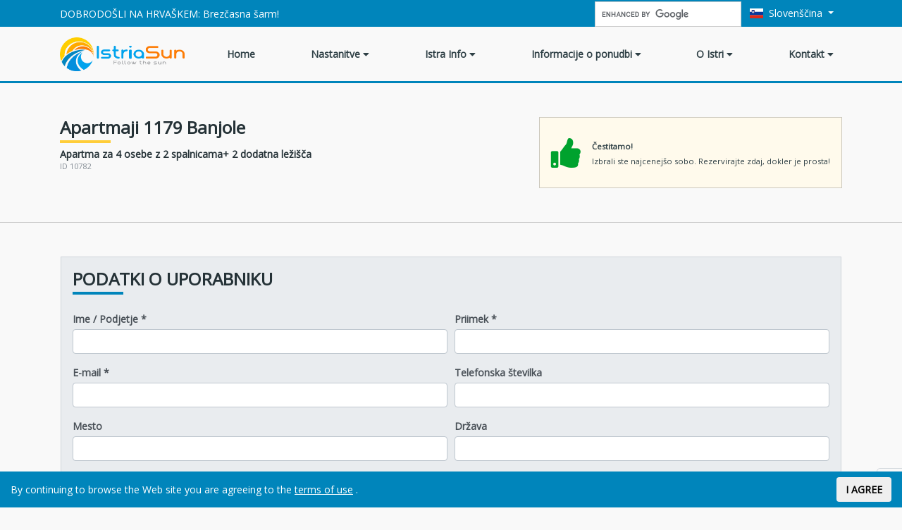

--- FILE ---
content_type: text/html; charset=UTF-8
request_url: https://www.istriasun.com/istra-sl/send-request?objectId=1179&unitId=10782
body_size: 8027
content:
<!doctype html>
<html lang="sl-SI" prefix="og: http://ogp.me/ns#">
<head>
    <meta charset="utf-8">
    <meta http-equiv="x-ua-compatible" content="ie=edge">
    <meta name="viewport" content="width=device-width, initial-scale=1, shrink-to-fit=yes">
    <meta name="google-site-verification" content="Vq-I-YQWSI2KIYhRT62qDZjQeo2yg5dtrklXp8CN-_o"/>
    <title>Send request</title>
<meta name='canonical' content='https://www.istriasun.com/istra-sl/send-request'>
<link rel="alternate" href="https://www.istriasun.com/istria/send-request" hreflang="en" />
<link rel="alternate" href="https://www.istriasun.com/istra/send-request" hreflang="hr" />
<link rel="alternate" href="https://www.istriasun.com/istrien/send-request" hreflang="de" />
<link rel="alternate" href="https://www.istriasun.com/istria-it/send-request" hreflang="it" />
<link rel="alternate" href="https://www.istriasun.com/istria-sk/send-request" hreflang="sk" />
<link rel="alternate" href="https://www.istriasun.com/istra-sl/send-request" hreflang="sl" />
<link rel="alternate" href="https://www.istriasun.com/istrie/send-request" hreflang="cs" />
<link rel="alternate" href="https://www.istriasun.com/istria-pl/send-request" hreflang="pl" />
<link rel="alternate" href="https://www.istriasun.com/isztria/send-request" hreflang="hu" />
<link rel="alternate" href="https://www.istriasun.com/istria/send-request" hreflang="x-default" />
<meta property="og:locale" content="sl_SI" />
<meta property="og:locale:alternate" content="en_GB" />
<meta property="og:locale:alternate" content="hr" />
<meta property="og:locale:alternate" content="de_DE" />
<meta property="og:locale:alternate" content="it_IT" />
<meta property="og:locale:alternate" content="sk_SK" />
<meta property="og:locale:alternate" content="cs_CZ" />
<meta property="og:locale:alternate" content="pl_PL" />
<meta property="og:locale:alternate" content="hu_HU" />
<meta property="og:type" content="website" />
<meta property="og:site_name" content="Istria Sun" />
<meta property="og:title" content="Send request" />
<meta name="og:image" content="https://www.istriasun.com/wp-content/uploads/images/logo-istriasun.png">
<meta name="twitter:card" content="summary_large_image" />
<meta name="twitter:title" content="Send request" />
<meta name="twitter:image" content="https://www.istriasun.com/wp-content/uploads/images/logo-istriasun.png">

<!-- This site is optimized with the Yoast SEO plugin v9.5 - https://yoast.com/wordpress/plugins/seo/ -->
<meta name="twitter:card" content="summary_large_image" />
<meta name="twitter:title" content="Send request" />
<!-- / Yoast SEO plugin. -->

<link rel='dns-prefetch' href='//fonts.googleapis.com' />
<link rel='dns-prefetch' href='//use.fontawesome.com' />
<link rel='stylesheet' id='wp-block-library-css'  href='https://www.istriasun.com/wp-includes/css/dist/block-library/style.min.css?ver=5.0.3' type='text/css' media='all' />
<link rel='stylesheet' id='istriasun-css-css'  href='https://www.istriasun.com/wp-content/themes/theme/dist/main.c044e83a20e11f58dfa3.css?ver=5.0.3' type='text/css' media='all' />
<link rel='stylesheet' id='istriasun-font-css'  href='https://fonts.googleapis.com/css?family=Open+Sans%3A300%2C400&#038;subset=latin-ext&#038;ver=5.0.3' type='text/css' media='all' />
<link rel='stylesheet' id='istriasun-fontawesome-css'  href='https://use.fontawesome.com/releases/v5.6.3/css/all.css?ver=5.0.3' type='text/css' media='all' />
</head>

<body class="page-template-default page page-id-3871 page-child parent-pageid-34 no-sidebar page-type-" data-spy="scroll" data-target="#od-nav" data-offset="300">
<!--[if lte IE 9]>
<p class="browserupgrade">You are using an <strong>outdated</strong> browser. Please <a href="https://browsehappy.com/">upgrade your browser</a> to improve your experience and security.</p>
<![endif]-->
<div class="compare-button-block d-none d-lg-block">
    <a href="/istria/compare">
        COMPARE    </a>
</div>
<header class="main-header w-100">
    <div class="header-overlay"></div>
    <nav class="navbar navbar-expand-lg navbar-dark bg-primary p-0 top-menu">
        <div class="container">
            <div class="collapse navbar-collapse justify-content-xl-between">
                <span class="navbar-text">
                    DOBRODOŠLI NA HRVAŠKEM: Brezčasna šarm!                </span>
                <a class="navbar-brand d-none" href="https://www.istriasun.com/istra-sl">
                    <img src="/wp-content/uploads/images/logo-istriasun.png">
                </a>
                <ul class="navbar-nav main-menu-top d-none">
                    <li class="nav-item">
    <a class="nav-link" href="/istra-sl/">
        Home
    </a>
</li>
<li class="nav-item dropdown">
    <a class="nav-link">
        Nastanitve
        <i class="fa fa-caret-down"></i>
    </a>
    <div class="dropdown-menu dropdown-menu-mega">
        <div class="d-md-flex">
            <div class="flex-1">
                <h6 class="dropdown-header text-title">Kategorija</h6>
                <a class="dropdown-item" href="/istra-sl/zasebni-apartmaji" title="Počitnice v zasebnih apartmajih in privatne namestitve v Istri, Hrvaška">Zasebni apartmaji</a>
                <a class="dropdown-item" href="/istra-sl/privatne-hise" title="Privatne hiše v Istri, Hrvaška">Privatne hiše</a>
                <a class="dropdown-item" href="/istra-sl/sobe-za-goste" title="Sobe za goste, Hrvaška">Sobe za goste</a>
                <a class="dropdown-item" href="/istra-sl/luksuzne-vile" title="Luksuzne in podeželske vile v Istri, Hrvaška">Luksuzne vile</a>
            </div>
            <div class="flex-1">
                <h6 class="dropdown-header text-title">Destinacija</h6>
                <a class="dropdown-item" href="/istra-sl/pula-apartmaji" title="Počitnice v zasebnih apartmajih in počitniških hišah v Pula, Istra, Hrvaška">Zasebnih apartmaji v Pula</a>
                <a class="dropdown-item" href="/istra-sl/medulin-apartmaji" title="Počitnice v zasebnih apartmajih in počitniških hišah v Medulin, Istra, Hrvaška">Zasebnih apartmaji v Medulin</a>
                <a class="dropdown-item" href="/istra-sl/fazana-apartmaji" title="Počitnice v zasebnih apartmajih in počitniških hišah v Fazana, Istra, Hrvaška">Zasebnih apartmaji v Fazana</a>
                <a class="dropdown-item" href="/istra-sl/rovinj-apartmaji" title="Počitnice v zasebnih apartmajih in počitniških hišah v Rovinj, Istra, Hrvaška">Zasebnih apartmaji v Rovinj</a>
                <a class="dropdown-item" href="/istra-sl/porec-apartmaji" title="Počitnice v zasebnih apartmajih in počitniških hišah v Porec, Istra, Hrvaška">Zasebnih apartmaji v Porec</a>
                <a class="dropdown-item" href="/istra-sl/vrsar-apartmaji" title="Počitnice v zasebnih apartmajih in počitniških hišah v Vrsar, Istra, Hrvaška">Zasebnih apartmaji v Vrsar</a>
                <a class="dropdown-item" href="/istra-sl/novigrad-apartmaji" title="Počitnice v zasebnih apartmajih in počitniških hišah v Novigrad, Istra, Hrvaška">Zasebnih apartmaji v Novigrad</a>
                <a class="dropdown-item" href="/istra-sl/umag-apartmaji" title="Počitnice v zasebnih apartmajih in počitniških hišah v Umag, Istra, Hrvaška">Zasebnih apartmaji v Umag</a>
                <a class="dropdown-item" href="/istra-sl/rabac-apartmaji" title="Počitnice v zasebnih apartmajih in počitniških hišah v Rabac, Istra, Hrvaška">Zasebnih apartmaji v Rabac</a>
                <a class="dropdown-item" href="/istra-sl/marcana-apartmaji" title="Počitnice v zasebnih apartmajih in počitniških hišah v Marcana, Istra, Hrvaška">Zasebnih apartmaji v Marcana</a>
                <a class="dropdown-item" href="/istra-sl/osrednja-istra-apartmaji" title="Počitnice v zasebnih apartmajih in počitniških hišah v osrednji Istri, Hrvaška">Zasebnih apartmaji v Central Istra</a>

            </div>
            <div class="flex-1">
                <h6 class="dropdown-header text-title">Tema</h6>
                <a class="dropdown-item" href="/istra-sl/kamnite-hise" title="Avtentične namestitve in kamnite hiše v Istri, Hrvaška">Kamnite hiše</a>
                <a class="dropdown-item" href="/istra-sl/odmaknjene-koce" title="Robinson namestitve in odmaknjene koče v Istri, Hrvaška">Odmaknjene koče</a>
                <a class="dropdown-item" href="/istra-sl/poceni-apartmaji" title="Poceni apartmaji in ugodne namestitve v Istri, Hrvaška">Poceni apartmaji</a>
                <a class="dropdown-item" href="/istra-sl/apartmaji-na-plazi" title="Zasebne namestitve v bližini morja in apartmaji na plaži v Istri, Hrvaška">Apartmaji na plaži</a>
                <a class="dropdown-item" href="/istra-sl/hise-z-bazenom" title="Zasebni apartmaji in počitniške hiše z bazenom v Istri, Hrvaška">Hiše z bazenom</a>
                <a class="dropdown-item" href="/istra-sl/druzinski-pocitniski-apartmaji" title="Družinski počitniški apartmaji Nastanitve v Istri, Hrvaška">Družinski počitniški apartmaji</a>
                <a class="dropdown-item" href="/istra-sl/hise-za-vase-hisne-ljubljencke" title="Hiše za vaše hišne ljubljenčke Nastanitve v Istri, Hrvaška">Hiše za vaše hišne ljubljenčke</a>
                <a class="dropdown-item" href="/istra-sl/romanticne-namestitve" title="Romantične namestitve v Istri, Hrvaška">Romantične namestitve</a>
            </div>

            <div class="flex-1">
                <h6 class="dropdown-header text-title">Tema</h6>
                <div class="pt-0 pb-4 px-4">
                    <img class="img-fluid lozad d-block mb-3" data-src="/wp-content/uploads/images/istria-menu1.jpg">
                    <a href="/istra-sl/nastanitve" class="btn btn-outline-primary btn-block btn-lg">Prikaži vse &gt;&gt;</a>
                </div>
            </div>
        </div>
    </div>
</li>
<li class="nav-item dropdown">
    <a class="nav-link">
        Istra Info
        <i class="fa fa-caret-down"></i>
    </a>
    <div class="dropdown-menu dropdown-menu-mega">
        <div class="d-md-flex justify-content-between">
            <div class="flex-1">

                <h6 class="dropdown-header text-title">Modra Istra</h6>
                <a class="dropdown-item" href="/istra-sl/pula" title="Odmor in nastanitev v Pula, Istra, Hrvaška">Riviera Pula</a>
                <a class="dropdown-item" href="/istra-sl/medulin" title="Odmor in nastanitev v Medulin, Istra, Hrvaška">Riviera Medulin</a>
                <a class="dropdown-item" href="/istra-sl/fazana" title="Odmor in nastanitev v Fazana, Istra, Hrvaška">Riviera Fazana</a>
                <a class="dropdown-item" href="/istra-sl/rovinj" title="Odmor in nastanitev v Rovinj, Istra, Hrvaška">Riviera Rovinj</a>
                <a class="dropdown-item" href="/istra-sl/porec" title="Odmor in nastanitev v Porec, Istra, Hrvaška">Riviera Porec</a>
                <a class="dropdown-item" href="/istra-sl/vrsar" title="Odmor in nastanitev v Vrsar, Istra, Hrvaška">Riviera Vrsar</a>
                <a class="dropdown-item" href="/istra-sl/novigrad" title="Odmor in nastanitev v Novigrad, Istra, Hrvaška">Riviera Novigrad</a>
                <a class="dropdown-item" href="/istra-sl/umag" title="Odmor in nastanitev v Umag, Istra, Hrvaška">Riviera Umag</a>
                <a class="dropdown-item" href="/istra-sl/rabac-labin" title="Odmor in nastanitev v Rabac, Istra, Hrvaška">Riviera Rabac</a>
                <a class="dropdown-item" href="/istra-sl/marcana" title="Odmor in nastanitev v Marcana, Istra, Hrvaška">Riviera Marcana</a>
            </div>
            <div class="flex-1">
                <h6 class="dropdown-header text-title">Zelena Istra</h6>
                <a class="dropdown-item" href="/istra-sl/osrednja-istra" title="Odmor in nastanitev v osrednja Istra, Hrvaška">Central Istra</a>
                <a class="dropdown-item" href="/istra-sl/motovun" title="Odmor in nastanitev v Motovun, Istra, Hrvaška">Motovun</a>
                <a class="dropdown-item" href="/istra-sl/pazin" title="Odmor in nastanitev v Pazin, Istra, Hrvaška">Pazin</a>
                <a class="dropdown-item" href="/istra-sl/buzet" title="Odmor in nastanitev v Buzet, Istra, Hrvaška">Buzet</a>
                <a class="dropdown-item" href="/istra-sl/ucka" title="Odmor in nastanitev v Ucka, Istra, Hrvaška">Ucka</a>

            </div>

            <div class="flex-1">
                <h6 class="dropdown-header text-title">Destinacija</h6>
                <div class="pt-0 pb-4 px-4">
                    <img class="img-fluid lozad d-block mb-3" data-src="/wp-content/uploads/images/istria-menu2.jpg">
                    <a href="/istra-sl/info" class="btn btn-outline-primary btn-block btn-lg">Prikaži vse &gt;&gt;</a>
                </div>
            </div>
        </div>
    </div>
</li>
<li class="nav-item dropdown">
    <a class="nav-link">
        Informacije o ponudbi
        <i class="fa fa-caret-down"></i>
    </a>
    <div class="dropdown-menu dropdown-menu-mega">
        <div class="d-md-flex">
            <div class="flex-1">
                <h6 class="dropdown-header text-title">Prevoz</h6>

                <a class="dropdown-item" href="/istra-sl/najem-avtomobila" title="Najem avtomobila na Hrvaškem">Najem avtomobila</a>

                <a class="dropdown-item" href="/istra-sl/karte-za-trajekt" title="Karte za trajekt na Hrvaškem">Karte za trajekt</a>

            </div>
            <div class="flex-1">
                <h6 class="dropdown-header text-title">Križarjenja, čarter plovil</h6>

                <a class="dropdown-item" href="/istra-sl/krizarjenja" title="Mediteranska križarjenja na Hrvaškem">Krizarjenja</a>

                <a class="dropdown-item" href="/istra-sl/carter" title="Čarter in najem čolna na Hrvaškem">Čarter</a>
            </div>
            <div class="flex-1">
                <h6 class="dropdown-header text-title">Gastro, sprostite se in zabavajte</h6>

                <a class="dropdown-item" href="/istra-sl/ekskurzije" title="Ekskurzije iz Istre">Ekskurzije</a>

                <a class="dropdown-item" href="/istra-sl/istrske-restavracije" title="Istrske Restavracije, Hrvaška">Istrske Restavracije</a>

                <a class="dropdown-item" href="/istra-sl/nocno-zivljenje" title="Istrsko nočno življenje, Hrvaška">Nočno življenje</a>

                <a class="dropdown-item" href="/istra-sl/sport-rekreacija-in-zabava" title="Šport, rekreacija in zabava v Istri">Šport, rekreacija in zabava</a>

                <a class="dropdown-item" href="/istra-sl/aktivnosti-za-otroke" title="Zanimivosti in aktivnosti za otroke in družine v Istri">Aktivnosti za otroke</a>

                <a class="dropdown-item" href="/istra-sl/velnes-paketi" title="Velnes paketi in zdravilni oddih v Istri">Velnes paketi</a>


            </div>

            <div class="flex-1">
                <h6 class="dropdown-header text-title">Storitve</h6>
                <div class="pt-0 pb-4 px-4">
                    <img class="img-fluid lozad d-block mb-3" data-src="/wp-content/uploads/images/istria-menu3.jpg">
                    <a href="/istra-sl/informacije-o-ponudbi" class="btn btn-outline-primary btn-block btn-lg">Prikaži vse &gt;&gt;</a>
                </div>
            </div>
        </div>
    </div>
</li>
<li class="nav-item dropdown">
    <a class="nav-link">
        O Istri
        <i class="fa fa-caret-down"></i>
    </a>
    <div class="dropdown-menu dropdown-menu-mega">
        <div class="d-md-flex">
            <div class="flex-1">
                <h6 class="dropdown-header text-title">Posebne ponudbe</h6>


                <a class="dropdown-item" href="/istra-sl/ponudbe-prve-minute" title="Povečajte svoje prihranke z rezervacijo ponudbe prve minute v Istri">Ponudbe prve minute</a>

                <a class="dropdown-item" href="/istra-sl/ponudbe-zadnje-minute" title="Najboljše ponudbe zadnje minute v Istri">Ponudbe zadnje minute</a>

                <a class="dropdown-item" href="/istra-sl/najboljse-cene" title="Največja ponudba namestitev in najboljše cene za vaše počitnice v Istri">Najboljše cene</a>

                <a class="dropdown-item" href="/istra-sl/posebne-ponudbe" title="Popusti in posebne ponudbe za apartmaje in počitniške hiše v Istri">Posebne ponudbe</a>

                <a class="dropdown-item" href="/istra-sl/ponudbe-za-junijske-termine" title="Posebne ponudbe za junijske termine namestitev v Istri, Hrvaška">Ponudbe za junijske termine</a>

                <a class="dropdown-item" href="/istra-sl/posebne-ponudbe-za-julijske-termine" title="Posebne ponudbe za julijske termine namestitev v Istri, Hrvaška">Ponudbe za julijske termine</a>

                <a class="dropdown-item" href="/istra-sl/posebne-ponudbe-za-avgustovske-termine" title="Posebne ponudbe za avgustovske termine namestitev v Istri, Hrvaška">Ponudbe za avgustovske termine</a>

                <a class="dropdown-item" href="/istra-sl/posebne-ponudbe-za-septembrske-termine" title="Posebne ponudbe za septembrske termine namestitev v Istri, Hrvaška">Ponudbe za septembrske termine</a>

                <a class="dropdown-item" href="/istra-sl/vikend-ponudbe" title="Vikend ponudbe za namestitve v Istri, Hrvaška">Vikend ponudbe</a>

            </div>
            <div class="flex-1">
                <h6 class="dropdown-header text-title">Moraš videti</h6>
                <a class="dropdown-item" href="/istra-sl/plaze" title="Vodič po plažah Istre">Plaže</a>
                <a class="dropdown-item" href="/istra-sl/naravna-dediscina" title="Naravna dediščina Hrvaške">Naravna dediščina</a>
                <a class="dropdown-item" href="/istra-sl/unesco-oprijemljiva-dediscina" title="UNESCO oprijemljiva dediščina">UNESCO oprijemljiva dediščina</a>
                <a class="dropdown-item" href="/istra-sl/kulturna-dediscina" title="Kulturna dediščina in znamenitosti v Istri:">Kulturna dediščina</a>
                <a class="dropdown-item" href="/istra-sl/muzeji" title="Muzeji, galerije in gledališča v Istri">Muzeji, galerije in gledališča</a>
                <a class="dropdown-item" href="/istra-sl/dogodki" title="Dogodki v Istri">Dogodki</a>
            </div>
            <div class="flex-1">
                <h6 class="dropdown-header text-title">O Istri
                </h6>


                <a class="dropdown-item" href="/istra-sl/osnovne-informacije" title="Osnovne informacije o Istri">Osnovne informacije</a>

                <a class="dropdown-item" href="/istra-sl/prihaja" title="Obiščite Istro z avtom, trajektom, letalom, vlakom in avtobusom">Obiščite Istro</a>

                <a class="dropdown-item" href="/istra-sl/zgodovina" title="Zgodovina in kultura Istre">Zgodovina</a>

                <a class="dropdown-item" href="/istra-sl/gastronomija" title="Istrska gastronomija in kulinarika">Gastronomija</a>

                <a class="dropdown-item" href="/istra-sl/marine" title="Navtika: Marine">Navtika: Marine</a>

                <a class="dropdown-item" href="/istra-sl/vreme" title="Vreme v Istri">Vreme</a>

                <a class="dropdown-item" href="/istra-sl/svetilniki" title="Svetilniki v Istri">Svetilniki</a>

                <a class="dropdown-item" href="/istra-sl/aktivnosti" title="Top 10 aktivnosti v Istri">TTop 10 aktivnosti</a>

            </div>

            <div class="flex-1">
                <h6 class="dropdown-header text-title">Ne zamudite
                </h6>
                <div class="pt-0 pb-4 px-4">
                    <img class="img-fluid lozad d-block mb-3" data-src="/wp-content/uploads/images/istria-menu4.jpg">
                    <a href="/istra-sl/informacije-o-ponudbi" class="btn btn-outline-primary btn-block btn-lg">Prikaži vse &gt;&gt;</a>
                </div>
            </div>
        </div>
    </div>
</li>

<li class="nav-item dropdown">
    <a class="nav-link">
        Kontakt
        <i class="fa fa-caret-down"></i>
    </a>
    <div class="dropdown-menu dropdown-menu-mega">
        <div class="d-md-flex">
            <div class="flex-1">
                <h6 class="dropdown-header text-title">Sledi nam</h6>
                <a class="dropdown-item" href="http://www.facebook.com/pages/Istriasun/132722226885677" title="Istriasun on facebook">
                    <img src="/wp-content/uploads/images/fu_i2.gif"> Be a fan on Facebook
                </a>
                <a class="dropdown-item" href="http://twitter.com/istriasun" title="Istriasun on Twitter">
                    <img src="/wp-content/uploads/images/fu_i4.gif"> Follow us on Twitter
                </a>
                <a class="dropdown-item" href="http://pinterest.com/istriasun/">
                    <img src="/wp-content/uploads/images/pinterest.jpg" border="0" alt="Pinterest"> Follow us on Pinterest
                </a>
            </div>
            <div class="flex-1">
                <h6 class="dropdown-header text-title">IstriaSun</h6>
                <a class="dropdown-item" href="/istra-sl/o-nas" title="O IstraSun">O nas</a>
                <a class="dropdown-item" href="/istra-sl/kontakt" title="Kontaktirajte IstraSun">Kontaktirajte nas</a>

                <h6 class="dropdown-header text-title">Delovni čas</h6>
                <span class="dropdown-item">
                    Mon - Fri 08:00h - 16:00h
                </span>

            </div>
            <div class="flex-1">
                <h6 class="dropdown-header text-title">Vprašajte nas</h6>
                <span class="dropdown-item">
                    Tel: +385 52 496 001
                </span>
                <span class="dropdown-item">
                    Tel: +385 52 496 002
                </span>
                <span class="dropdown-item">
                    Tel: +385 52 204 650
                </span>
                <span class="dropdown-item">
                        Fax: +385 52 496 003
                </span>
                <a class="dropdown-item text-primary" href="mailto:info@istriasun.com">info@istriasun.com</a>
                <a class="dropdown-item text-primary" href="/istra-sl/kontakt" title="Kontaktirajte IstraSun">Kontaktirajte nas</a>

            </div>
            <div class="flex-1">
                <h6 class="dropdown-header text-title">Sodelovanje</h6>
                <a class="dropdown-item" href="/hr/za-iznajmljivace" title="Kontaktirajte IstraSun">Cooperation lessors</a>
            </div>
        </div>
    </div>
</li>

<li class="nav-item d-inline d-lg-none">
    <a class="nav-link" href="/istra/compare">
        Compare
    </a>
</li>                </ul>
                <ul class="navbar-nav ml-auto top-menu-actions">
                    <li class="nav-item">
                        <gcse:search></gcse:search>
                    </li>
                    <li class="nav-item dropdown">
                        <a class="nav-link dropdown-toggle" href="#" data-toggle="dropdown">
                            <span class="mr-1 flag-icon flag-icon-si"></span>
                            Slovenščina                        </a>
                        <div class="dropdown-menu dropdown-menu-right">
                                                            <a class="dropdown-item" href="https://www.istriasun.com/istria/send-request?objectId=1179&unitId=10782">
                                    <span class="mr-1 flag-icon flag-icon-gb"></span>
                                    English                                </a>
                                                            <a class="dropdown-item" href="https://www.istriasun.com/istra/send-request?objectId=1179&unitId=10782">
                                    <span class="mr-1 flag-icon flag-icon-hr"></span>
                                    Hrvatski                                </a>
                                                            <a class="dropdown-item" href="https://www.istriasun.com/istrien/send-request?objectId=1179&unitId=10782">
                                    <span class="mr-1 flag-icon flag-icon-de"></span>
                                    Deutsch                                </a>
                                                            <a class="dropdown-item" href="https://www.istriasun.com/istria-it/send-request?objectId=1179&unitId=10782">
                                    <span class="mr-1 flag-icon flag-icon-it"></span>
                                    Italiano                                </a>
                                                            <a class="dropdown-item" href="https://www.istriasun.com/istria-sk/send-request?objectId=1179&unitId=10782">
                                    <span class="mr-1 flag-icon flag-icon-sk"></span>
                                    Slovenčina                                </a>
                                                            <a class="dropdown-item d-none" href="https://www.istriasun.com/istra-sl/send-request?objectId=1179&unitId=10782">
                                    <span class="mr-1 flag-icon flag-icon-si"></span>
                                    Slovenščina                                </a>
                                                            <a class="dropdown-item" href="https://www.istriasun.com/istrie/send-request?objectId=1179&unitId=10782">
                                    <span class="mr-1 flag-icon flag-icon-cz"></span>
                                    Čeština                                </a>
                                                            <a class="dropdown-item" href="https://www.istriasun.com/istria-pl/send-request?objectId=1179&unitId=10782">
                                    <span class="mr-1 flag-icon flag-icon-pl"></span>
                                    Polski                                </a>
                                                            <a class="dropdown-item" href="https://www.istriasun.com/isztria/send-request?objectId=1179&unitId=10782">
                                    <span class="mr-1 flag-icon flag-icon-hu"></span>
                                    Magyar                                </a>
                                                    </div>
                    </li>
                </ul>
            </div>
        </div>
    </nav>
    <div class="container main-menu-container bg-light">
        <nav class="navbar navbar-expand-lg navbar-light main-menu">
            <a class="navbar-brand mr-lg-5" href="https://www.istriasun.com/istra-sl">
                <img style="height:3rem" src="/wp-content/uploads/images/logo-istriasun.png">
            </a>
            <button class="btn btn-outline-primary border-0 d-lg-none" type="button" data-toggle="collapse" data-target="#navbarSupportedContent">
                <i class="fa fa-bars fa-lg"></i>
            </button>
            <div class="collapse navbar-collapse" id="navbarSupportedContent">
                <ul class="navbar-nav w-100 justify-content-between">
                    <li class="nav-item">
    <a class="nav-link" href="/istra-sl/">
        Home
    </a>
</li>
<li class="nav-item dropdown">
    <a class="nav-link">
        Nastanitve
        <i class="fa fa-caret-down"></i>
    </a>
    <div class="dropdown-menu dropdown-menu-mega">
        <div class="d-md-flex">
            <div class="flex-1">
                <h6 class="dropdown-header text-title">Kategorija</h6>
                <a class="dropdown-item" href="/istra-sl/zasebni-apartmaji" title="Počitnice v zasebnih apartmajih in privatne namestitve v Istri, Hrvaška">Zasebni apartmaji</a>
                <a class="dropdown-item" href="/istra-sl/privatne-hise" title="Privatne hiše v Istri, Hrvaška">Privatne hiše</a>
                <a class="dropdown-item" href="/istra-sl/sobe-za-goste" title="Sobe za goste, Hrvaška">Sobe za goste</a>
                <a class="dropdown-item" href="/istra-sl/luksuzne-vile" title="Luksuzne in podeželske vile v Istri, Hrvaška">Luksuzne vile</a>
            </div>
            <div class="flex-1">
                <h6 class="dropdown-header text-title">Destinacija</h6>
                <a class="dropdown-item" href="/istra-sl/pula-apartmaji" title="Počitnice v zasebnih apartmajih in počitniških hišah v Pula, Istra, Hrvaška">Zasebnih apartmaji v Pula</a>
                <a class="dropdown-item" href="/istra-sl/medulin-apartmaji" title="Počitnice v zasebnih apartmajih in počitniških hišah v Medulin, Istra, Hrvaška">Zasebnih apartmaji v Medulin</a>
                <a class="dropdown-item" href="/istra-sl/fazana-apartmaji" title="Počitnice v zasebnih apartmajih in počitniških hišah v Fazana, Istra, Hrvaška">Zasebnih apartmaji v Fazana</a>
                <a class="dropdown-item" href="/istra-sl/rovinj-apartmaji" title="Počitnice v zasebnih apartmajih in počitniških hišah v Rovinj, Istra, Hrvaška">Zasebnih apartmaji v Rovinj</a>
                <a class="dropdown-item" href="/istra-sl/porec-apartmaji" title="Počitnice v zasebnih apartmajih in počitniških hišah v Porec, Istra, Hrvaška">Zasebnih apartmaji v Porec</a>
                <a class="dropdown-item" href="/istra-sl/vrsar-apartmaji" title="Počitnice v zasebnih apartmajih in počitniških hišah v Vrsar, Istra, Hrvaška">Zasebnih apartmaji v Vrsar</a>
                <a class="dropdown-item" href="/istra-sl/novigrad-apartmaji" title="Počitnice v zasebnih apartmajih in počitniških hišah v Novigrad, Istra, Hrvaška">Zasebnih apartmaji v Novigrad</a>
                <a class="dropdown-item" href="/istra-sl/umag-apartmaji" title="Počitnice v zasebnih apartmajih in počitniških hišah v Umag, Istra, Hrvaška">Zasebnih apartmaji v Umag</a>
                <a class="dropdown-item" href="/istra-sl/rabac-apartmaji" title="Počitnice v zasebnih apartmajih in počitniških hišah v Rabac, Istra, Hrvaška">Zasebnih apartmaji v Rabac</a>
                <a class="dropdown-item" href="/istra-sl/marcana-apartmaji" title="Počitnice v zasebnih apartmajih in počitniških hišah v Marcana, Istra, Hrvaška">Zasebnih apartmaji v Marcana</a>
                <a class="dropdown-item" href="/istra-sl/osrednja-istra-apartmaji" title="Počitnice v zasebnih apartmajih in počitniških hišah v osrednji Istri, Hrvaška">Zasebnih apartmaji v Central Istra</a>

            </div>
            <div class="flex-1">
                <h6 class="dropdown-header text-title">Tema</h6>
                <a class="dropdown-item" href="/istra-sl/kamnite-hise" title="Avtentične namestitve in kamnite hiše v Istri, Hrvaška">Kamnite hiše</a>
                <a class="dropdown-item" href="/istra-sl/odmaknjene-koce" title="Robinson namestitve in odmaknjene koče v Istri, Hrvaška">Odmaknjene koče</a>
                <a class="dropdown-item" href="/istra-sl/poceni-apartmaji" title="Poceni apartmaji in ugodne namestitve v Istri, Hrvaška">Poceni apartmaji</a>
                <a class="dropdown-item" href="/istra-sl/apartmaji-na-plazi" title="Zasebne namestitve v bližini morja in apartmaji na plaži v Istri, Hrvaška">Apartmaji na plaži</a>
                <a class="dropdown-item" href="/istra-sl/hise-z-bazenom" title="Zasebni apartmaji in počitniške hiše z bazenom v Istri, Hrvaška">Hiše z bazenom</a>
                <a class="dropdown-item" href="/istra-sl/druzinski-pocitniski-apartmaji" title="Družinski počitniški apartmaji Nastanitve v Istri, Hrvaška">Družinski počitniški apartmaji</a>
                <a class="dropdown-item" href="/istra-sl/hise-za-vase-hisne-ljubljencke" title="Hiše za vaše hišne ljubljenčke Nastanitve v Istri, Hrvaška">Hiše za vaše hišne ljubljenčke</a>
                <a class="dropdown-item" href="/istra-sl/romanticne-namestitve" title="Romantične namestitve v Istri, Hrvaška">Romantične namestitve</a>
            </div>

            <div class="flex-1">
                <h6 class="dropdown-header text-title">Tema</h6>
                <div class="pt-0 pb-4 px-4">
                    <img class="img-fluid lozad d-block mb-3" data-src="/wp-content/uploads/images/istria-menu1.jpg">
                    <a href="/istra-sl/nastanitve" class="btn btn-outline-primary btn-block btn-lg">Prikaži vse &gt;&gt;</a>
                </div>
            </div>
        </div>
    </div>
</li>
<li class="nav-item dropdown">
    <a class="nav-link">
        Istra Info
        <i class="fa fa-caret-down"></i>
    </a>
    <div class="dropdown-menu dropdown-menu-mega">
        <div class="d-md-flex justify-content-between">
            <div class="flex-1">

                <h6 class="dropdown-header text-title">Modra Istra</h6>
                <a class="dropdown-item" href="/istra-sl/pula" title="Odmor in nastanitev v Pula, Istra, Hrvaška">Riviera Pula</a>
                <a class="dropdown-item" href="/istra-sl/medulin" title="Odmor in nastanitev v Medulin, Istra, Hrvaška">Riviera Medulin</a>
                <a class="dropdown-item" href="/istra-sl/fazana" title="Odmor in nastanitev v Fazana, Istra, Hrvaška">Riviera Fazana</a>
                <a class="dropdown-item" href="/istra-sl/rovinj" title="Odmor in nastanitev v Rovinj, Istra, Hrvaška">Riviera Rovinj</a>
                <a class="dropdown-item" href="/istra-sl/porec" title="Odmor in nastanitev v Porec, Istra, Hrvaška">Riviera Porec</a>
                <a class="dropdown-item" href="/istra-sl/vrsar" title="Odmor in nastanitev v Vrsar, Istra, Hrvaška">Riviera Vrsar</a>
                <a class="dropdown-item" href="/istra-sl/novigrad" title="Odmor in nastanitev v Novigrad, Istra, Hrvaška">Riviera Novigrad</a>
                <a class="dropdown-item" href="/istra-sl/umag" title="Odmor in nastanitev v Umag, Istra, Hrvaška">Riviera Umag</a>
                <a class="dropdown-item" href="/istra-sl/rabac-labin" title="Odmor in nastanitev v Rabac, Istra, Hrvaška">Riviera Rabac</a>
                <a class="dropdown-item" href="/istra-sl/marcana" title="Odmor in nastanitev v Marcana, Istra, Hrvaška">Riviera Marcana</a>
            </div>
            <div class="flex-1">
                <h6 class="dropdown-header text-title">Zelena Istra</h6>
                <a class="dropdown-item" href="/istra-sl/osrednja-istra" title="Odmor in nastanitev v osrednja Istra, Hrvaška">Central Istra</a>
                <a class="dropdown-item" href="/istra-sl/motovun" title="Odmor in nastanitev v Motovun, Istra, Hrvaška">Motovun</a>
                <a class="dropdown-item" href="/istra-sl/pazin" title="Odmor in nastanitev v Pazin, Istra, Hrvaška">Pazin</a>
                <a class="dropdown-item" href="/istra-sl/buzet" title="Odmor in nastanitev v Buzet, Istra, Hrvaška">Buzet</a>
                <a class="dropdown-item" href="/istra-sl/ucka" title="Odmor in nastanitev v Ucka, Istra, Hrvaška">Ucka</a>

            </div>

            <div class="flex-1">
                <h6 class="dropdown-header text-title">Destinacija</h6>
                <div class="pt-0 pb-4 px-4">
                    <img class="img-fluid lozad d-block mb-3" data-src="/wp-content/uploads/images/istria-menu2.jpg">
                    <a href="/istra-sl/info" class="btn btn-outline-primary btn-block btn-lg">Prikaži vse &gt;&gt;</a>
                </div>
            </div>
        </div>
    </div>
</li>
<li class="nav-item dropdown">
    <a class="nav-link">
        Informacije o ponudbi
        <i class="fa fa-caret-down"></i>
    </a>
    <div class="dropdown-menu dropdown-menu-mega">
        <div class="d-md-flex">
            <div class="flex-1">
                <h6 class="dropdown-header text-title">Prevoz</h6>

                <a class="dropdown-item" href="/istra-sl/najem-avtomobila" title="Najem avtomobila na Hrvaškem">Najem avtomobila</a>

                <a class="dropdown-item" href="/istra-sl/karte-za-trajekt" title="Karte za trajekt na Hrvaškem">Karte za trajekt</a>

            </div>
            <div class="flex-1">
                <h6 class="dropdown-header text-title">Križarjenja, čarter plovil</h6>

                <a class="dropdown-item" href="/istra-sl/krizarjenja" title="Mediteranska križarjenja na Hrvaškem">Krizarjenja</a>

                <a class="dropdown-item" href="/istra-sl/carter" title="Čarter in najem čolna na Hrvaškem">Čarter</a>
            </div>
            <div class="flex-1">
                <h6 class="dropdown-header text-title">Gastro, sprostite se in zabavajte</h6>

                <a class="dropdown-item" href="/istra-sl/ekskurzije" title="Ekskurzije iz Istre">Ekskurzije</a>

                <a class="dropdown-item" href="/istra-sl/istrske-restavracije" title="Istrske Restavracije, Hrvaška">Istrske Restavracije</a>

                <a class="dropdown-item" href="/istra-sl/nocno-zivljenje" title="Istrsko nočno življenje, Hrvaška">Nočno življenje</a>

                <a class="dropdown-item" href="/istra-sl/sport-rekreacija-in-zabava" title="Šport, rekreacija in zabava v Istri">Šport, rekreacija in zabava</a>

                <a class="dropdown-item" href="/istra-sl/aktivnosti-za-otroke" title="Zanimivosti in aktivnosti za otroke in družine v Istri">Aktivnosti za otroke</a>

                <a class="dropdown-item" href="/istra-sl/velnes-paketi" title="Velnes paketi in zdravilni oddih v Istri">Velnes paketi</a>


            </div>

            <div class="flex-1">
                <h6 class="dropdown-header text-title">Storitve</h6>
                <div class="pt-0 pb-4 px-4">
                    <img class="img-fluid lozad d-block mb-3" data-src="/wp-content/uploads/images/istria-menu3.jpg">
                    <a href="/istra-sl/informacije-o-ponudbi" class="btn btn-outline-primary btn-block btn-lg">Prikaži vse &gt;&gt;</a>
                </div>
            </div>
        </div>
    </div>
</li>
<li class="nav-item dropdown">
    <a class="nav-link">
        O Istri
        <i class="fa fa-caret-down"></i>
    </a>
    <div class="dropdown-menu dropdown-menu-mega">
        <div class="d-md-flex">
            <div class="flex-1">
                <h6 class="dropdown-header text-title">Posebne ponudbe</h6>


                <a class="dropdown-item" href="/istra-sl/ponudbe-prve-minute" title="Povečajte svoje prihranke z rezervacijo ponudbe prve minute v Istri">Ponudbe prve minute</a>

                <a class="dropdown-item" href="/istra-sl/ponudbe-zadnje-minute" title="Najboljše ponudbe zadnje minute v Istri">Ponudbe zadnje minute</a>

                <a class="dropdown-item" href="/istra-sl/najboljse-cene" title="Največja ponudba namestitev in najboljše cene za vaše počitnice v Istri">Najboljše cene</a>

                <a class="dropdown-item" href="/istra-sl/posebne-ponudbe" title="Popusti in posebne ponudbe za apartmaje in počitniške hiše v Istri">Posebne ponudbe</a>

                <a class="dropdown-item" href="/istra-sl/ponudbe-za-junijske-termine" title="Posebne ponudbe za junijske termine namestitev v Istri, Hrvaška">Ponudbe za junijske termine</a>

                <a class="dropdown-item" href="/istra-sl/posebne-ponudbe-za-julijske-termine" title="Posebne ponudbe za julijske termine namestitev v Istri, Hrvaška">Ponudbe za julijske termine</a>

                <a class="dropdown-item" href="/istra-sl/posebne-ponudbe-za-avgustovske-termine" title="Posebne ponudbe za avgustovske termine namestitev v Istri, Hrvaška">Ponudbe za avgustovske termine</a>

                <a class="dropdown-item" href="/istra-sl/posebne-ponudbe-za-septembrske-termine" title="Posebne ponudbe za septembrske termine namestitev v Istri, Hrvaška">Ponudbe za septembrske termine</a>

                <a class="dropdown-item" href="/istra-sl/vikend-ponudbe" title="Vikend ponudbe za namestitve v Istri, Hrvaška">Vikend ponudbe</a>

            </div>
            <div class="flex-1">
                <h6 class="dropdown-header text-title">Moraš videti</h6>
                <a class="dropdown-item" href="/istra-sl/plaze" title="Vodič po plažah Istre">Plaže</a>
                <a class="dropdown-item" href="/istra-sl/naravna-dediscina" title="Naravna dediščina Hrvaške">Naravna dediščina</a>
                <a class="dropdown-item" href="/istra-sl/unesco-oprijemljiva-dediscina" title="UNESCO oprijemljiva dediščina">UNESCO oprijemljiva dediščina</a>
                <a class="dropdown-item" href="/istra-sl/kulturna-dediscina" title="Kulturna dediščina in znamenitosti v Istri:">Kulturna dediščina</a>
                <a class="dropdown-item" href="/istra-sl/muzeji" title="Muzeji, galerije in gledališča v Istri">Muzeji, galerije in gledališča</a>
                <a class="dropdown-item" href="/istra-sl/dogodki" title="Dogodki v Istri">Dogodki</a>
            </div>
            <div class="flex-1">
                <h6 class="dropdown-header text-title">O Istri
                </h6>


                <a class="dropdown-item" href="/istra-sl/osnovne-informacije" title="Osnovne informacije o Istri">Osnovne informacije</a>

                <a class="dropdown-item" href="/istra-sl/prihaja" title="Obiščite Istro z avtom, trajektom, letalom, vlakom in avtobusom">Obiščite Istro</a>

                <a class="dropdown-item" href="/istra-sl/zgodovina" title="Zgodovina in kultura Istre">Zgodovina</a>

                <a class="dropdown-item" href="/istra-sl/gastronomija" title="Istrska gastronomija in kulinarika">Gastronomija</a>

                <a class="dropdown-item" href="/istra-sl/marine" title="Navtika: Marine">Navtika: Marine</a>

                <a class="dropdown-item" href="/istra-sl/vreme" title="Vreme v Istri">Vreme</a>

                <a class="dropdown-item" href="/istra-sl/svetilniki" title="Svetilniki v Istri">Svetilniki</a>

                <a class="dropdown-item" href="/istra-sl/aktivnosti" title="Top 10 aktivnosti v Istri">TTop 10 aktivnosti</a>

            </div>

            <div class="flex-1">
                <h6 class="dropdown-header text-title">Ne zamudite
                </h6>
                <div class="pt-0 pb-4 px-4">
                    <img class="img-fluid lozad d-block mb-3" data-src="/wp-content/uploads/images/istria-menu4.jpg">
                    <a href="/istra-sl/informacije-o-ponudbi" class="btn btn-outline-primary btn-block btn-lg">Prikaži vse &gt;&gt;</a>
                </div>
            </div>
        </div>
    </div>
</li>

<li class="nav-item dropdown">
    <a class="nav-link">
        Kontakt
        <i class="fa fa-caret-down"></i>
    </a>
    <div class="dropdown-menu dropdown-menu-mega">
        <div class="d-md-flex">
            <div class="flex-1">
                <h6 class="dropdown-header text-title">Sledi nam</h6>
                <a class="dropdown-item" href="http://www.facebook.com/pages/Istriasun/132722226885677" title="Istriasun on facebook">
                    <img src="/wp-content/uploads/images/fu_i2.gif"> Be a fan on Facebook
                </a>
                <a class="dropdown-item" href="http://twitter.com/istriasun" title="Istriasun on Twitter">
                    <img src="/wp-content/uploads/images/fu_i4.gif"> Follow us on Twitter
                </a>
                <a class="dropdown-item" href="http://pinterest.com/istriasun/">
                    <img src="/wp-content/uploads/images/pinterest.jpg" border="0" alt="Pinterest"> Follow us on Pinterest
                </a>
            </div>
            <div class="flex-1">
                <h6 class="dropdown-header text-title">IstriaSun</h6>
                <a class="dropdown-item" href="/istra-sl/o-nas" title="O IstraSun">O nas</a>
                <a class="dropdown-item" href="/istra-sl/kontakt" title="Kontaktirajte IstraSun">Kontaktirajte nas</a>

                <h6 class="dropdown-header text-title">Delovni čas</h6>
                <span class="dropdown-item">
                    Mon - Fri 08:00h - 16:00h
                </span>

            </div>
            <div class="flex-1">
                <h6 class="dropdown-header text-title">Vprašajte nas</h6>
                <span class="dropdown-item">
                    Tel: +385 52 496 001
                </span>
                <span class="dropdown-item">
                    Tel: +385 52 496 002
                </span>
                <span class="dropdown-item">
                    Tel: +385 52 204 650
                </span>
                <span class="dropdown-item">
                        Fax: +385 52 496 003
                </span>
                <a class="dropdown-item text-primary" href="mailto:info@istriasun.com">info@istriasun.com</a>
                <a class="dropdown-item text-primary" href="/istra-sl/kontakt" title="Kontaktirajte IstraSun">Kontaktirajte nas</a>

            </div>
            <div class="flex-1">
                <h6 class="dropdown-header text-title">Sodelovanje</h6>
                <a class="dropdown-item" href="/hr/za-iznajmljivace" title="Kontaktirajte IstraSun">Cooperation lessors</a>
            </div>
        </div>
    </div>
</li>

<li class="nav-item d-inline d-lg-none">
    <a class="nav-link" href="/istra/compare">
        Compare
    </a>
</li>                </ul>
                <ul class="navbar-nav d-lg-none">
                    <li class="nav-item dropdown">

                        <a class="nav-link dropdown-toggle" href="#" data-toggle="dropdown">
                            <span class="mr-1 flag-icon flag-icon-si"></span>
                            Slovenščina                        </a>

                        <div class="dropdown-menu dropdown-menu-mega">
                                                            <a class="dropdown-item" href="https://www.istriasun.com/istria/send-request?objectId=1179&unitId=10782">
                                    <span class="mr-1 flag-icon flag-icon-gb"></span>
                                    English                                </a>
                                                                <a class="dropdown-item" href="https://www.istriasun.com/istra/send-request?objectId=1179&unitId=10782">
                                    <span class="mr-1 flag-icon flag-icon-hr"></span>
                                    Hrvatski                                </a>
                                                                <a class="dropdown-item" href="https://www.istriasun.com/istrien/send-request?objectId=1179&unitId=10782">
                                    <span class="mr-1 flag-icon flag-icon-de"></span>
                                    Deutsch                                </a>
                                                                <a class="dropdown-item" href="https://www.istriasun.com/istria-it/send-request?objectId=1179&unitId=10782">
                                    <span class="mr-1 flag-icon flag-icon-it"></span>
                                    Italiano                                </a>
                                                                <a class="dropdown-item" href="https://www.istriasun.com/istria-sk/send-request?objectId=1179&unitId=10782">
                                    <span class="mr-1 flag-icon flag-icon-sk"></span>
                                    Slovenčina                                </a>
                                                                <a class="dropdown-item d-none" href="https://www.istriasun.com/istra-sl/send-request?objectId=1179&unitId=10782">
                                    <span class="mr-1 flag-icon flag-icon-si"></span>
                                    Slovenščina                                </a>
                                                                <a class="dropdown-item" href="https://www.istriasun.com/istrie/send-request?objectId=1179&unitId=10782">
                                    <span class="mr-1 flag-icon flag-icon-cz"></span>
                                    Čeština                                </a>
                                                                <a class="dropdown-item" href="https://www.istriasun.com/istria-pl/send-request?objectId=1179&unitId=10782">
                                    <span class="mr-1 flag-icon flag-icon-pl"></span>
                                    Polski                                </a>
                                                                <a class="dropdown-item" href="https://www.istriasun.com/isztria/send-request?objectId=1179&unitId=10782">
                                    <span class="mr-1 flag-icon flag-icon-hu"></span>
                                    Magyar                                </a>
                                                        </div>
                    </li>
                </ul>
            </div>
        </nav>
    </div>
    <div class="mobile-header-actions bg-primary d-none px-3 py-2">
        <button class="flex-1 btn btn-light form-trigger">
            <i class="fa fa-sliders-h fa-lg mr-1"></i>
            Iskanje        </button>
        <button class="btn btn-light ml-2 map-trigger">
            <i class="fa fa-map-marker-alt fa-lg fa-fw"></i>
        </button>
    </div>
</header><article id="post-3871" class="post-3871 page type-page status-publish hentry">

<form class="form-booking request" method="post" action="/istra-sl/booking-request">

            <input type="hidden" name="inquiry" value="true">
        <input type="hidden" name="language" value="sl">

        <section class="py-4 py-lg-5 border-bottom border-alpha ">
            <div class="container">
                <div class="form-row">
                    <div class="col">
                        <h3 class="text-title mb-2">
                            Apartmaji 1179 Banjole
                        </h3>
                        <h6 class="mb-4">
                            Apartma za 4 osebe z 2 spalnicama+ 2 dodatna ležišča
<br><small class="text-muted">ID 10782</small>
                        </h6>

                        <div class="form-row">
                            

                        </div>

                    </div>

                    <div class="col-auto d-none d-lg-flex">
                        <div class="d-flex align-items-center bg-light-warning border border-alpha px-3 py-2">
                            <i class="fa fa-thumbs-up fa-3x text-success"></i>
                            <div class="ml-3">
                                <small>
                                    <strong>Čestitamo! </strong><br>Izbrali ste najcenejšo sobo. Rezervirajte zdaj, dokler je prosta!
                                </small>
                            </div>
                        </div>
                    </div>

                </div>
            </div>
        </section>

                        <section class="py-lg-5">
            <div class="container">
                <div class="row">
                    <div class="col-lg-12 order-1 order-lg-0 px-0 px-lg-3">
                        <div class="p-3 bg-light-dk border border-x-0">
                            <h3 class="text-title text-title-primary mb-4 mt-2 mt-lg-0">
                                <strong>PODATKI O UPORABNIKU</strong>
                            </h3>
                            <div class="form-row">
                                <div class="form-group col-6">
                                    <label class="label">Ime / Podjetje *</label>
                                    <input class="form-control required" name="firstName">
                                </div>
                                <div class="form-group col-6">
                                    <label class="label">Priimek *</label>
                                    <input class="form-control required" name="lastName">
                                </div>
                                <div class="form-group col-6">
                                    <label class="label">E-mail *</label>
                                    <input class="form-control required" name="email">
                                </div>
                                <div class="form-group col-6">
                                    <label class="label">Telefonska številka</label>
                                    <input class="form-control" name="phone">
                                </div>
                                <div class="form-group col-6">
                                    <label class="label">Mesto</label>
                                    <input class="form-control" name="customerCity">
                                </div>
                                <div class="form-group col-6">
                                    <label class="label"> Država</label>
                                    <input class="form-control" name="customerCountry">
                                </div>

                            </div>
                            <div class="form-group">
                                <label class="label">DODATNE ŽELJE ALI KOMENTARJI</label>
                                <textarea class="form-control" name="note" rows="4"></textarea>
                            </div>
                            <div class="text-muted font-weight-bold mb-2">
                                * Polja, označena z *, morajo biti izpolnjena
                            </div>
                            <div class="small mb-2">
                                Če imate kakršna koli vprašanja glede rezervacije, ali pa imate dodatne želje, ki jih nismo predvideli, ali pa si preprosto želite še kakšno od naših storitev, (prevozi, rent a car, izleti), nam napišite Vaše želje. <br><br>V navedeno ceno ni vključeno potniško zavarovanje in zavarovanje odpovedi potovanja. Za Vašo varnost tekom dopusta Vam nudimo paket potniškega zavarovanja. Priporočamo tudi, da plačate polico zavarovanja odpovedi potovanja.
                            </div>
                            <div class="">
                                <p class="mt-5 mb-4">
                                    Dokončati preiskavo, tako da kliknete gumb &quot;Pridobi ponudbo&quot; gumb. Vam bo naš uporabniški servis v roku 24 ur (med vikendi in prazniki 48 ur) poslal elektronsko sporočilo o razpoložljivosti. V elektronskem sporočilu bo navedeno, kako lahko nadaljujete s postopkom rezervacije z izbiro načina plačila. 
                                </p>
                                <div class="custom-control custom-checkbox">
                                    <input type="checkbox" class="custom-control-input" id="disclaimer1" name="disclaimer">
                                    <label class="custom-control-label" for="disclaimer1">
                                        Potrjujem, da sem seznanjen s
                                        <a target="_blank" href="/istra/opci-uvjeti">
                                            Splošnimi pogoji rezervacije namestitve
                                        </a>
                                        
                                    </label>
                                </div>
                                <button type="submit" class="btn btn-lg btn-success btn-block py-3 mt-3">
                                    <strong class="h4 text-white">
                                        Zahtevaj ponudbo
                                        <i class="fa fa-chevron-circle-right ml-1"></i>
                                    </strong>
                                </button>
                            </div>
                        </div>
                    </div>

                                    </div>
                <div class="small pt-4 pt-lg-5 pb-4 pb-lg-1">
                    Podjetje Istriasun se zavezuje, da bo podatke, ki so bili vneseni na teh straneh, uporabilo izključno za namene izvršitve zahtevane storitve. Vaši osebni podatki bodo posredovani tretji strani oziroma ponudniku storitve za evidentiranje rezervacije, ki se glasi na Vaše ime. Če pride do spremembe Vaših osebnih podatkov oziroma če je prišlo do napake pri vpisovanju le-teh, Vas prosimo, da nas o tem obvestite. Istriasun  ne odgovarja za točnost podatkov, ki ste jih podali. Vsi podatki iz postopka rezervacije in kalkulacije ter ostali podatki o uporabniku niso dostopni tretji strani, razen v primeru, ko je ta obveza zakonsko določena.
                </div>
            </div>
        </section>
</form>

</article><!-- #post-3871 --><footer class="bg-light pt-5 pb-3 border-top">
    <div class="footer-above w-100 d-flex justify-content-end pr-2">        
        <button type="button" class="btn btn-primary btn-lg" data-scroll-to="body">
            <i class="fa fa-chevron-up"></i>
        </button>
    </div>
    <div class="container">
        <div class="row">
    <div class="col-8">
        <div class="row">
            <div class="col-12 mb-3">
                <a class="mr-4" href="/istria/terms-of-use" title="Istriasun Splošni pogoji">Splošni pogoji</a>
                <a class="mr-4" href="/istria/how-to-book" title="Istriasun Kako rezervirati">Kako rezervirati</a>
                <a class="mr-4" href="/istria/payments" title="Istriasun Način plačila">Način plačila</a>
                <a class="mr-4" href="/istria/general-terms" title="Istriasun Splošni pogoji">Splošni pogoji</a>
            </div>
            <div class="col-12">
                <div class="small text-muted">
                    Naron d.o.o. Ulica Matije Vlačića Flaciusa 21, 52212 Fažana / MB: 01216651 OIB: 25975959094 ID: HR-AB-52-040084148
                    <br>Copyright @2018
                    <strong>IstriaSun.com<sup>TM</sup></strong>.
                    <br> Website by
                    <a href="https://www.neolab.hr" target="_blank">Neolab.</a>
                </div>
            </div>
        </div>
    </div>
    <div class="col-4">
        <div class="d-flex align-items-center mt-0">
            <a href="http://croatia.hr/hr-HR/Putovanje-Hrvatskom/Turisticke-agencije/Agencija/Mjesto/Vodnjan/Turisticka-agencija/Istriasun-Tourist-Agency?bGNcNjYwMTg%3d" target="_blank">
                <img class="img-fluid" src="/wp-content/uploads/images/htz_en.gif">
            </a>
            <a href="http://istra.hr/en/home" target="_blank" class="ml-5">
                <img class="img-fluid" src="/wp-content/uploads/images/istra_logo.png">
            </a>
        </div>
    </div>
</div>    </div>
</footer>

<script type='text/javascript' src='https://www.istriasun.com/wp-content/themes/theme/dist/main.c044e83a20e11f58dfa3.js'></script>
<script type="text/javascript">(function() {
				var expirationDate = new Date();
				expirationDate.setTime( expirationDate.getTime() + 31536000 * 1000 );
				document.cookie = "pll_language=sl; expires=" + expirationDate.toUTCString() + "; path=/";
			}());</script>
<!-- Global site tag (gtag.js) - Google Analytics -->
<script async src="https://www.googletagmanager.com/gtag/js?id=UA-35281983-1"></script>
<script>
    window.dataLayer = window.dataLayer || [];
    function gtag(){dataLayer.push(arguments);}
    gtag('js', new Date());

    gtag('config', 'UA-35281983-1');
</script>

<div id="cookie-bar" class="bg-primary text-white fixed-bottom col-12 py-2">
    <div class="d-flex align-items-center">
        <div class="flex-1">
    By continuing to browse the Web site you are agreeing to the
    <a href="/istria/terms-of-use" target="_blank" class="text-white" rel="nofollow">
        <u>terms of use</u>
    </a>.
</div>
<button id="cookie-bar-accept" type="submit" class="font-weight-bold col-auto btn btn-white form-submit">
    I AGREE
</button>    </div>
</div>
</body>
</html>